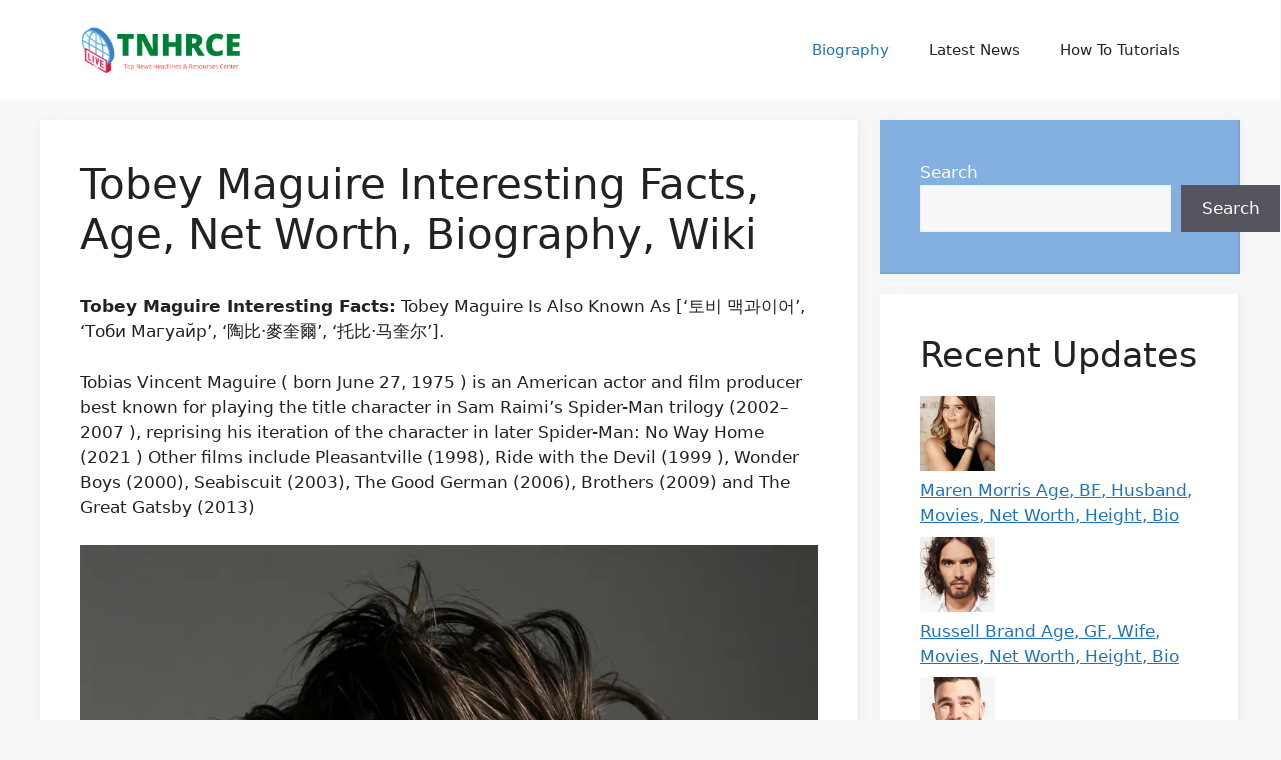

--- FILE ---
content_type: text/html; charset=utf-8
request_url: https://www.google.com/recaptcha/api2/aframe
body_size: 267
content:
<!DOCTYPE HTML><html><head><meta http-equiv="content-type" content="text/html; charset=UTF-8"></head><body><script nonce="j1VfSoiyXJ4-QXIFd47dTw">/** Anti-fraud and anti-abuse applications only. See google.com/recaptcha */ try{var clients={'sodar':'https://pagead2.googlesyndication.com/pagead/sodar?'};window.addEventListener("message",function(a){try{if(a.source===window.parent){var b=JSON.parse(a.data);var c=clients[b['id']];if(c){var d=document.createElement('img');d.src=c+b['params']+'&rc='+(localStorage.getItem("rc::a")?sessionStorage.getItem("rc::b"):"");window.document.body.appendChild(d);sessionStorage.setItem("rc::e",parseInt(sessionStorage.getItem("rc::e")||0)+1);localStorage.setItem("rc::h",'1768638031074');}}}catch(b){}});window.parent.postMessage("_grecaptcha_ready", "*");}catch(b){}</script></body></html>